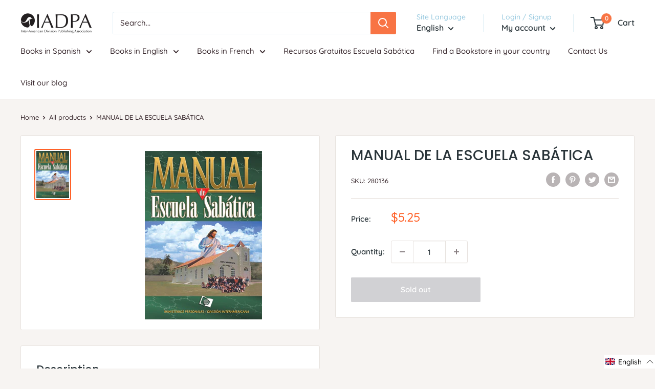

--- FILE ---
content_type: text/javascript
request_url: https://iadpa.org/cdn/shop/t/23/assets/custom.js?v=90373254691674712701620749107
body_size: -570
content:
//# sourceMappingURL=/cdn/shop/t/23/assets/custom.js.map?v=90373254691674712701620749107
